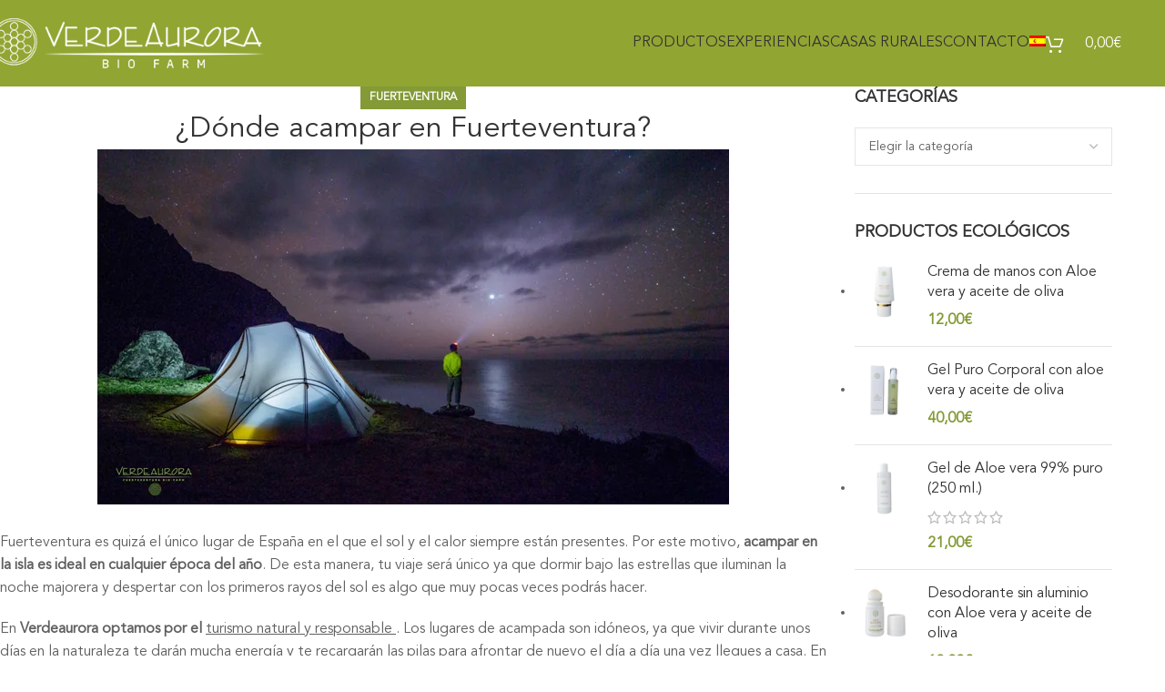

--- FILE ---
content_type: text/css
request_url: https://verdeaurora.com/wp-content/cache/autoptimize/css/autoptimize_single_edc925529bea784161a7352e107e9d4f.css
body_size: 1853
content:
@font-face{font-weight:400;font-style:normal;font-family:"woodmart-font";src:url("//verdeaurora.com/wp-content/themes/woodmart/fonts/woodmart-font-1-400.woff2?v=8.0.6") format("woff2")}:root{--wd-text-font:"Avenir Book Reg",Arial,Helvetica,sans-serif;--wd-text-font-weight:400;--wd-text-color:#606060;--wd-text-font-size:16px;--wd-title-font:"Avenir Book Reg",Arial,Helvetica,sans-serif;--wd-title-font-weight:600;--wd-title-color:#242424;--wd-entities-title-font:"Avenir Book Reg",Arial,Helvetica,sans-serif;--wd-entities-title-font-weight:500;--wd-entities-title-color:#333;--wd-entities-title-color-hover:rgb(51 51 51/65%);--wd-alternative-font:"Calligraffitti",Arial,Helvetica,sans-serif;--wd-widget-title-font:"Avenir Book Reg",Arial,Helvetica,sans-serif;--wd-widget-title-font-weight:600;--wd-widget-title-transform:uppercase;--wd-widget-title-color:#333;--wd-widget-title-font-size:18px;--wd-header-el-font:"Avenir Book Reg",Arial,Helvetica,sans-serif;--wd-header-el-font-weight:300;--wd-header-el-transform:uppercase;--wd-header-el-font-size:16px;--wd-primary-color:#849a36;--wd-alternative-color:#677a63;--wd-link-color:#859a37;--wd-link-color-hover:#687f00;--btn-default-bgcolor:#849a36;--btn-default-bgcolor-hover:#759900;--btn-accented-bgcolor:#829a36;--btn-accented-bgcolor-hover:#759900;--wd-form-brd-width:1px;--notices-success-bg:#459647;--notices-success-color:#fff;--notices-warning-bg:#e0a118;--notices-warning-color:#fff;--wd-sticky-btn-height:95px}.wd-popup.wd-age-verify{--wd-popup-width:500px}.wd-popup.wd-promo-popup{background-image:none;background-repeat:no-repeat;background-size:cover;background-position:left center;--wd-popup-width:750px}.woodmart-woocommerce-layered-nav .wd-scroll-content{max-height:280px}.wd-page-title{background-color:#e8e8e8;background-image:none;background-size:cover;background-position:center center}.wd-footer{background-color:#849a36;background-image:none}html .wd-nav.wd-nav-main>li>a{font-family:"Avenir Book Reg",Arial,Helvetica,sans-serif;font-weight:300;font-size:16px}html .post-single-page .post-title{font-family:"Avenir Book Reg",Arial,Helvetica,sans-serif;font-weight:300;font-size:40px}html .wd-blog-holder .post.wd-post .post-title{font-family:"Avenir Book Reg",Arial,Helvetica,sans-serif;font-weight:300;font-size:30px}.title-subtitle{font-family:"Calligraffitti",Arial,Helvetica,sans-serif;font-weight:400;font-size:30px;text-transform:none}html .product-image-summary-wrap .product_title,html .wd-single-title .product_title{font-family:"Avenir Book Reg",Arial,Helvetica,sans-serif;font-weight:300;font-size:30px}h3.entry-title{font-size:40px}.wd-popup.popup-quick-view{--wd-popup-width:920px}@media (max-width:1024px){:root{--wd-sticky-btn-height:100px}}@media (max-width:768.98px){:root{--wd-sticky-btn-height:40px}}:root{--wd-container-w:1222px;--wd-form-brd-radius:0px;--btn-default-color:#fff;--btn-default-color-hover:#fff;--btn-accented-color:#fff;--btn-accented-color-hover:#fff;--btn-default-brd-radius:5px;--btn-default-box-shadow:none;--btn-default-box-shadow-hover:none;--btn-accented-brd-radius:5px;--btn-accented-box-shadow:none;--btn-accented-box-shadow-hover:none;--wd-brd-radius:0px}@media (min-width:1222px){[data-vc-full-width]:not([data-vc-stretch-content]),:is(.vc_section,.vc_row).wd-section-stretch{padding-left:calc((100vw - 1222px - var(--wd-sticky-nav-w) - var(--wd-scroll-w)) / 2);padding-right:calc((100vw - 1222px - var(--wd-sticky-nav-w) - var(--wd-scroll-w)) / 2)}}@font-face{font-family:"Nexa Light";font-weight:400;font-style:normal}@font-face{font-family:"Avenir Book Reg";src:url("//verdeaurora.com/wp-content/uploads/2022/12/AvenirLTStd-Book.woff") format("woff");font-weight:400;font-style:normal}@font-face{font-family:"Calligraffitti";src:url("//verdeaurora.com/wp-content/uploads/2024/03/Calligraffitti-Regular.woff") format("woff");font-weight:400;font-style:normal}@font-face{font-family:"Avenir LT Std";src:url("/wp-content/themes/woodmart-child/fonts/AvenirLTStd-Book.woff2") format("woff2");font-weight:400;font-style:normal;font-display:swap}@font-face{font-family:"Woodmart Icons";src:url("/wp-content/themes/woodmart/fonts/woodmart-font-1-400.woff2") format("woff2");font-weight:400;font-style:normal;font-display:swap}h2,h3,h4{color:#80973a}h5,h6{font-size:36px;font-family:'Raleway',sans-serif;font-weight:700}#ship-to-different-address{clear:both;display:block;margin-top:20px;position:relative;z-index:1}#ship-to-different-address-checkbox{position:static !important;margin-right:8px !important;transform:none !important;vertical-align:middle}div.vc_ui-panel-header .vc_ai-button,div.vc_ui-panel-header .vc_ai-switch,div#poststuff .vc_ai-button,div#poststuff .vc_ai-switch,button[data-vc-ai],.vc_ai-container,button[aria-label*=AI]{display:none !important}.wd-highlighted-products{border:none!important}.woodmart-entry-meta,.woodmart-post-date,.meta-author,.woodmart-post-meta,.post-meta,.entry-meta,.meta-comment,.meta-category .single-post li.meta-author{display:none !important}h4.title{font-family:'Raleway',sans-serif;font-weight:700}.cwginstock-subscribe-form.panel-primary .panel-heading{background-color:#666!important}.cwgstock_button{background-color:#327ab7}body .wd-toolbar{background-color:#839251;color:#fff !important}body .wd-tools-icon{color:#fff}body .woodmart-toolbar .wd-tools-element>a{color:#fff}body .wd-toolbar-label .wd-toolbar-label-show a{color:#fff}.product-label.featured{background-color:#374b4d}a.about_paypal{display:none}.vc-hoverbox-inner{min-height:350px!important}body .woodmart-entry-meta .meta-author{display:none !important}.woodmart-navigation .item-level-0>a{text-transform:capitalize}.woodmart-post-date{display:none}.remove_from_cart_button{margin:5px}input#submit_redsys_payment_form{background-color:#829b36;color:#fff}.grecaptcha-badge{opacity:0;pointer-events:none}.wpml-ls-flag{width:18px !important;height:12px !important;display:inline-block;vertical-align:middle}#zapier-chatbot-embed{width:80px !important;height:80px !important;display:block !important;position:fixed !important;bottom:20px;right:20px;z-index:9999;opacity:0;animation:fadeInChat .8s ease-in 1s forwards}@keyframes fadeInChat{to{opacity:1}}.zpopup__closed,.zpopup__opened{transform:none !important}#zapier-chatbot-embed iframe,#zapier-chatbot-embed img{width:80px;height:80px;object-fit:contain}html,body{font-display:swap;font-synthesis:weight style}h1,h2,h3,h4,h5,h6{min-height:1em}:root{--font-sans:"Raleway",system-ui,-apple-system,"Segoe UI",Roboto,"Helvetica Neue",Arial,"Noto Sans","Liberation Sans",sans-serif}h5,h6,h4.title{font-family:var(--font-sans);font-size-adjust:.5}